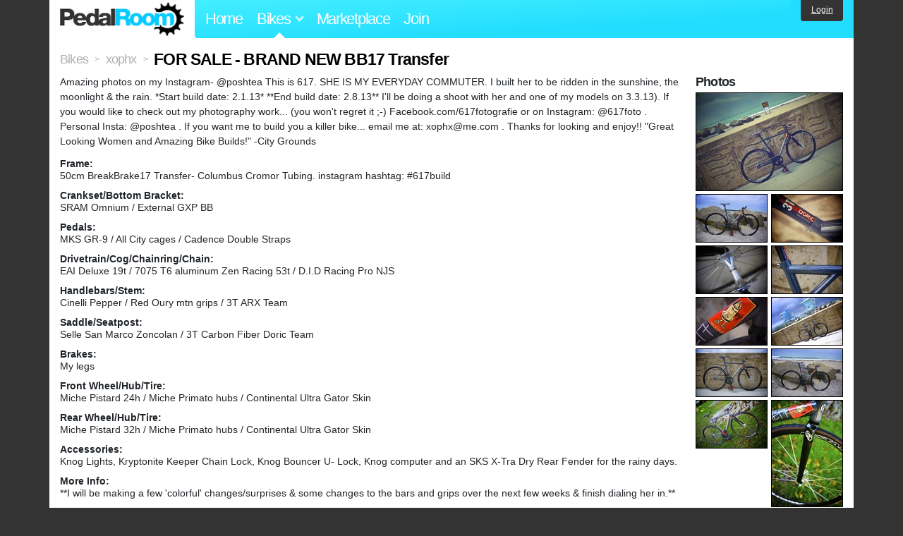

--- FILE ---
content_type: text/html; charset=utf-8
request_url: https://www.pedalroom.com/bike/for-sale-brand-new-bb17-transfer-9557
body_size: 7527
content:
<!DOCTYPE html>
<html lang="en">
<head>
  <meta charset="utf-8">
  <meta name="viewport" content="width=device-width, initial-scale=1, shrink-to-fit=no">
  <title>FOR SALE - BRAND NEW BB17 Transfer - Pedal Room</title>
  
  <meta http-equiv="Content-Type" content="text/html; charset=UTF-8" />
  <meta http-equiv="Content-Language" content="en-us" />
  <meta property="og:type" content="article" /><meta property="og:site_name" content="Pedal Room" /><meta property="og:url" content="https://www.pedalroom.com/bike/for-sale-brand-new-bb17-transfer-9557" /><meta property="og:title" content="FOR SALE - BRAND NEW BB17 Transfer" /><meta property="fb:page_id" content="59878757957" /><meta name="twitter:card" content="summary_large_image"><meta name="twitter:site" content="@pedalroom"><meta name="twitter:description" content="Amazing photos on my Instagram- @poshtea

This is 617. SHE IS MY EVERYDAY COMMUTER. I built her to be ridden in the sunshine, the moonlight &amp; the rain. 
*Start build date: 2.1.13*
**End build dat"><meta property="og:image" content="http://www.pedalroom.com/p/fresh-build-breakbrake17-transfer-617-9557_36.jpg" />
  <link rel="search" type="application/opensearchdescription+xml" title="Pedal Room" href="/opensearch.xml" />
  <link rel="shortcut icon" href="/img/favicon.gif" />
  <link rel="canonical" href="https://www.pedalroom.com/bike/for-sale-brand-new-bb17-transfer-9557" />
  <meta property="fb:app_id" content="109629149092601" />
  <link rel="stylesheet" media="screen" href="/assets/application_new-74ba1a8bed4caf9e25d50f8cde770cf9e579cbfa3c6df7e392040478e958f8a3.css" />
<link rel="stylesheet" media="screen" href="/assets/bikes-1a157b8f1d165fb9ca3b7372245e560e692aa78159b5c57df27b4d49a59ef0d6.css" />
<link rel="stylesheet" media="screen" href="/assets/new/standalone/bikes-7863d5c6d40080187ed01d2f3b89486e462881533289c3928ea9ba8973ed2d37.css" />

  <script src="/assets/application_new-b6f227be0905e22ec5d6b062435af11d9762a25981cea92d3e4615966c3d2096.js"></script>
<script src="/assets/bikes-a0451a63ec0f1f467d3a10aba5484f11818b9b25258608b0ea12be7bcddcd121.js"></script>
<script src="/assets/bikes_comments-29b573de7ead474851927aa9f2d885f3b27f0c138774e7b474eef676b2c962f3.js"></script>

  <script type="text/javascript">var _gaq = _gaq || [];
_gaq.push(['_setAccount', 'UA-7463617-2']);
_gaq.push(['_trackPageview']);

(function() {
var ga = document.createElement('script');
ga.src = ('https:' == document.location.protocol ? 'https://ssl' : 'http://www') + '.google-analytics.com/ga.js';
ga.setAttribute('async', 'true');
document.documentElement.firstChild.appendChild(ga);
})();</script>
  <meta name="csrf-param" content="authenticity_token" />
<meta name="csrf-token" content="SdHVos/gviWX9LNHirxdiLscKF5i94YsT45wqNhcuTzs+gTkrBjxPM2Es2HdmKGzVTGbhypfjRILTpHUidl6Gw==" />
  
</head>
<body>
<div class="master-container">
<header class="container">
    <div class="row">
      <div class="col-md-auto">
          <a href="/" class="home" title="Pedal Room home">Pedal Room</a>
      </div>
      <div class="col-md d-flex align-items-center" id="nav-menu">
        <nav aria-label="Main Navigation">
          <ul class="outside-nav">
              <li class="nav-home"><a href="/" title="Pedal Room home page">Home</a></li>
            <li class="dropdown closed">
              <span class="toggle nav-highlight" id="bikes-toggle">Bikes<span class="arrow"></span></span>
              <ul class="dropdown-menu" id="bikes-dropdown">
                <li><a href="/bikes" title="Browse recently updated and new bikes, browse by category, etc.">Browse All</a></li>
                <li><a href="/bikes/by_tag" title="Browse bikes by various tags">By Tag</a></li>
                <li><a href="/bikes/search" title="Search by keywords and various search filters">Advanced Search</a></li>
              </ul>
            </li>
            <li class="nav-market"><a href="/forums/marketplace" title="Buy and sell bikes, parts, and accessories in our marketplace">Marketplace</a></li>
              <li class="nav-join"><a href="/join" title="Join for free">Join</a></li>
          </ul>
        </nav>
      </div>
      <div class="col-md-auto" id="member_details">
          <a href="/login" id="login_link" class="bg-dark text-white">Login</a>
      </div>
    </div>
</header>
<main class="container" id="content">
  <div class="row" itemscope itemtype="http://schema.org/Thing">
    <div id="main" class="col-12">
      <div class="profile_title title">
  <span class="normal" itemscope itemtype="http://data-vocabulary.org/Breadcrumb">
    <a itemprop="url" title="Browse all bikes" href="/bikes"><span class="normal" itemprop="title">Bikes</span></a>
  </span>
  <span>&gt;</span>
  <span class="normal" itemscope itemtype="http://data-vocabulary.org/Breadcrumb">
    <a itemprop="url" title="View xophx&#39;s profile" href="/members/xophx"><span class="normal" itemprop="title">xophx</span></a>
  </span>
  <span>&gt;</span>
  <h1 itemprop="name">FOR SALE - BRAND NEW BB17 Transfer</h1>
</div>
<div class="bike-content">
  <div class="bike-main">
    <div class="row">
      <div id="ss" class="col-md">
          <p id="description" itemprop="description">Amazing photos on my Instagram- @poshtea

This is 617. SHE IS MY EVERYDAY COMMUTER. I built her to be ridden in the sunshine, the moonlight &amp; the rain. 
*Start build date: 2.1.13*
**End build date: 2.8.13** 
I&#39;ll be doing a shoot with her and one of my models on 3.3.13). If you would like to check out my photography work... (you won&#39;t regret it ;-) 
Facebook.com/617fotografie
or on Instagram: @617foto .  

Personal Insta: @poshtea .

If you want me to build you a killer bike... 
email me at:  xophx@me.com .
Thanks for looking and enjoy!!

&quot;Great Looking Women and Amazing Bike Builds!&quot; -City Grounds</p>

        <div id="specs"><p class="frame"><strong>Frame:</strong><br />50cm BreakBrake17 Transfer- Columbus Cromor Tubing. instagram hashtag: #617build</p><p class="crankset"><strong>Crankset/Bottom Bracket:</strong><br />SRAM Omnium / External GXP BB</p><p class="pedals"><strong>Pedals:</strong><br />MKS GR-9 / All City cages / Cadence Double Straps</p><p class="drivetrain"><strong>Drivetrain/Cog/Chainring/Chain:</strong><br />EAI Deluxe 19t / 7075 T6 aluminum Zen Racing 53t / D.I.D Racing Pro NJS</p><p class="handlebars"><strong>Handlebars/Stem:</strong><br />Cinelli Pepper / Red Oury mtn grips / 3T ARX Team</p><p class="saddle"><strong>Saddle/Seatpost:</strong><br />Selle San Marco Zoncolan / 3T Carbon Fiber Doric Team</p><p class="brakes"><strong>Brakes:</strong><br />My legs</p><p class="front_wheel"><strong>Front Wheel/Hub/Tire:</strong><br />Miche Pistard 24h / Miche Primato hubs / Continental Ultra Gator Skin</p><p class="rear_wheel"><strong>Rear Wheel/Hub/Tire:</strong><br />Miche Pistard 32h / Miche Primato hubs / Continental Ultra Gator Skin</p><p class="accessories"><strong>Accessories:</strong><br />Knog Lights, Kryptonite Keeper Chain Lock, Knog Bouncer U- Lock, Knog computer and an SKS X-Tra Dry Rear Fender for the rainy days.</p><p class="more_info"><strong>More Info:</strong><br />**I will be making a few &#39;colorful&#39; changes/surprises &amp; some changes to the bars and grips over the next few weeks &amp; finish dialing her in.**</p></div>
      </div>
    </div>

    <p class="added minor">
      Added <time datetime="2013-02-01">almost 13 years ago</time> by <a title="View member, xophx" href="/members/xophx">xophx</a>.
        Last updated almost 12 years ago.
    </p>

      <p style="clear: both;" class="minor">
          As of almost 12 years ago,
        xophx has indicated that they no longer own this bike.
      </p>
      <a name="comments"></a>
  <h2 class="comments_title">Latest 22 Comments</h2>
    <p class="comment_options"><a href="/bike/for-sale-brand-new-bb17-transfer-9557?all_comments=true#comments">Show all 72 comments</a></p>

  <div class="comment comment_128334">
  <a name="comment128334"></a>
  <a title="View member, RogerThat" class="author_photo" href="/member/RogerThat">RogerThat</a> <!-- avatar link -->
  <p class="author_info"><a title="View member, RogerThat" href="/member/RogerThat">RogerThat</a> says:</p>
  <p class="comment_body">still selling or sold?<br />message me if its still selling<br /></p>
  <p class="date_info">Posted almost 12 years ago
  
  
  </p>
</div>
<div class="comment comment_118522" style="background-image: url(/m/11297s.jpg);">
  <a name="comment118522"></a>
  <a title="View member, Mashies" class="author_photo" href="/member/Mashies">Mashies</a> <!-- avatar link -->
  <p class="author_info"><a title="View member, Mashies" href="/member/Mashies">Mashies</a> says:</p>
  <p class="comment_body">How tall are you? I&#39;m thinking of getting a 53cm bb17 I&#39;m 5&#39;7/5&#39;8  Thanks!</p>
  <p class="date_info">Posted about 12 years ago
  
  
  </p>
    <div class="comment comment_123579" style="background-image: url(/m/1750s.jpg);">
  <a name="comment123579"></a>
  <a title="View member, xophx" class="author_photo" href="/member/xophx">xophx</a> <!-- avatar link -->
  <p class="author_info"><a title="View member, xophx" href="/member/xophx">xophx</a> says:</p>
  <p class="comment_body">I&#39;m 5&#39;5 / 5&#39;6</p>
  <p class="date_info">Posted about 12 years ago
  
  
  </p>
</div>

</div>
<div class="comment comment_100370" style="background-image: url(/m/6666s.jpg);">
  <a name="comment100370"></a>
  <a title="View member, flossaraptor" class="author_photo" href="/member/flossaraptor">flossaraptor</a> <!-- avatar link -->
  <p class="author_info"><a title="View member, flossaraptor" href="/member/flossaraptor">flossaraptor</a> says:</p>
  <p class="comment_body">For sale already? What&#39;s next?</p>
  <p class="date_info">Posted over 12 years ago
  
  
  </p>
    <div class="comment comment_106555" style="background-image: url(/m/8364s.jpg);">
  <a name="comment106555"></a>
  <a title="View member, Blitz_BNR34" class="author_photo" href="/member/Blitz_BNR34">Blitz_BNR34</a> <!-- avatar link -->
  <p class="author_info"><a title="View member, Blitz_BNR34" href="/member/Blitz_BNR34">Blitz_BNR34</a> says:</p>
  <p class="comment_body">+1</p>
  <p class="date_info">Posted over 12 years ago
  
  
  </p>
</div>
<div class="comment comment_106556" style="background-image: url(/m/1750s.jpg);">
  <a name="comment106556"></a>
  <a title="View member, xophx" class="author_photo" href="/member/xophx">xophx</a> <!-- avatar link -->
  <p class="author_info"><a title="View member, xophx" href="/member/xophx">xophx</a> says:</p>
  <p class="comment_body">Panasonic. </p>
  <p class="date_info">Posted over 12 years ago
  
  
  </p>
</div>

</div>
<div class="comment comment_93146" style="background-image: url(/m/6090s.jpg);">
  <a name="comment93146"></a>
  <a title="View member, AznChiliSauce" class="author_photo" href="/member/AznChiliSauce">AznChiliSauce</a> <!-- avatar link -->
  <p class="author_info"><a title="View member, AznChiliSauce" href="/member/AznChiliSauce">AznChiliSauce</a> says:</p>
  <p class="comment_body">Where&#39;s the girls on this one? Haha. Nice bike man!</p>
  <p class="date_info">Posted over 12 years ago
  
  
  </p>
    <div class="comment comment_93153" style="background-image: url(/m/1750s.jpg);">
  <a name="comment93153"></a>
  <a title="View member, xophx" class="author_photo" href="/member/xophx">xophx</a> <!-- avatar link -->
  <p class="author_info"><a title="View member, xophx" href="/member/xophx">xophx</a> says:</p>
  <p class="comment_body">Thanks brotha. I&#39;m workin on it. ;-) </p>
  <p class="date_info">Posted over 12 years ago
  
  
  </p>
</div>

</div>
<div class="comment comment_92076" style="background-image: url(/m/8517s.jpg);">
  <a name="comment92076"></a>
  <a title="View member, lovemymash" class="author_photo" href="/member/lovemymash">lovemymash</a> <!-- avatar link -->
  <p class="author_info"><a title="View member, lovemymash" href="/member/lovemymash">lovemymash</a> says:</p>
  <p class="comment_body">im in love with this frame almost wish i woulda got this instead of my histogram</p>
  <p class="date_info">Posted over 12 years ago
  
  
  </p>
</div>
<div class="comment comment_86719" style="background-image: url(/m/8716s.jpg);">
  <a name="comment86719"></a>
  <a title="View member, Sneakerguru562" class="author_photo" href="/member/Sneakerguru562">Sneakerguru562</a> <!-- avatar link -->
  <p class="author_info"><a title="View member, Sneakerguru562" href="/member/Sneakerguru562">Sneakerguru562</a> says:</p>
  <p class="comment_body">Now this is a proper BB17...Thumbs up for this</p>
  <p class="date_info">Posted almost 13 years ago
  
  
  </p>
    <div class="comment comment_93154" style="background-image: url(/m/1750s.jpg);">
  <a name="comment93154"></a>
  <a title="View member, xophx" class="author_photo" href="/member/xophx">xophx</a> <!-- avatar link -->
  <p class="author_info"><a title="View member, xophx" href="/member/xophx">xophx</a> says:</p>
  <p class="comment_body">Thank you!!</p>
  <p class="date_info">Posted over 12 years ago
  
  
  </p>
</div>

</div>
<div class="comment comment_86560" style="background-image: url(/m/3657s.jpg);">
  <a name="comment86560"></a>
  <a title="View member, dcondankz68" class="author_photo" href="/member/dcondankz68">dcondankz68</a> <!-- avatar link -->
  <p class="author_info"><a title="View member, dcondankz68" href="/member/dcondankz68">dcondankz68</a> says:</p>
  <p class="comment_body">VERY NICE!</p>
  <p class="date_info">Posted almost 13 years ago
  
  
  </p>
    <div class="comment comment_93155" style="background-image: url(/m/1750s.jpg);">
  <a name="comment93155"></a>
  <a title="View member, xophx" class="author_photo" href="/member/xophx">xophx</a> <!-- avatar link -->
  <p class="author_info"><a title="View member, xophx" href="/member/xophx">xophx</a> says:</p>
  <p class="comment_body">Thanks!</p>
  <p class="date_info">Posted over 12 years ago
  
  
  </p>
</div>

</div>
<div class="comment comment_84705">
  <a name="comment84705"></a>
  <a title="View member, akahenry" class="author_photo" href="/member/akahenry">akahenry</a> <!-- avatar link -->
  <p class="author_info"><a title="View member, akahenry" href="/member/akahenry">akahenry</a> says:</p>
  <p class="comment_body">Man this looks like a dope ass build. I really wanna ride a BB17 Transfer one day. </p>
  <p class="date_info">Posted almost 13 years ago
  
  
  </p>
    <div class="comment comment_85153" style="background-image: url(/m/1750s.jpg);">
  <a name="comment85153"></a>
  <a title="View member, xophx" class="author_photo" href="/member/xophx">xophx</a> <!-- avatar link -->
  <p class="author_info"><a title="View member, xophx" href="/member/xophx">xophx</a> says:</p>
  <p class="comment_body">Thank you!! I&#39;m loving it.</p>
  <p class="date_info">Posted almost 13 years ago
  
  
  </p>
</div>

</div>
<div class="comment comment_84656">
  <a name="comment84656"></a>
  <a title="View member, s1a2g3e4" class="author_photo" href="/member/s1a2g3e4">s1a2g3e4</a> <!-- avatar link -->
  <p class="author_info"><a title="View member, s1a2g3e4" href="/member/s1a2g3e4">s1a2g3e4</a> says:</p>
  <p class="comment_body">dope build,dude!</p>
  <p class="date_info">Posted almost 13 years ago
  
  
  </p>
    <div class="comment comment_85154" style="background-image: url(/m/1750s.jpg);">
  <a name="comment85154"></a>
  <a title="View member, xophx" class="author_photo" href="/member/xophx">xophx</a> <!-- avatar link -->
  <p class="author_info"><a title="View member, xophx" href="/member/xophx">xophx</a> says:</p>
  <p class="comment_body">Thanks man!</p>
  <p class="date_info">Posted almost 13 years ago
  
  
  </p>
</div>

</div>
<div class="comment comment_84340" style="background-image: url(/m/8421s.jpg);">
  <a name="comment84340"></a>
  <a title="View member, A_Faint_Memory" class="author_photo" href="/member/A_Faint_Memory">A_Faint_Memory</a> <!-- avatar link -->
  <p class="author_info"><a title="View member, A_Faint_Memory" href="/member/A_Faint_Memory">A_Faint_Memory</a> says:</p>
  <p class="comment_body">Pretty nice build ! must be awsome having to ride around on that must get people looking huh? </p>
  <p class="date_info">Posted almost 13 years ago
  
  
  </p>
    <div class="comment comment_84344" style="background-image: url(/m/1750s.jpg);">
  <a name="comment84344"></a>
  <a title="View member, xophx" class="author_photo" href="/member/xophx">xophx</a> <!-- avatar link -->
  <p class="author_info"><a title="View member, xophx" href="/member/xophx">xophx</a> says:</p>
  <p class="comment_body">Thank you. And yes, a lot of neck breaking. </p>
  <p class="date_info">Posted almost 13 years ago
  
  
  </p>
</div>

</div>
<div class="comment comment_84189" style="background-image: url(/m/6433s.jpg);">
  <a name="comment84189"></a>
  <a title="View member, StevenPreusser" class="author_photo" href="/member/StevenPreusser">StevenPreusser</a> <!-- avatar link -->
  <p class="author_info"><a title="View member, StevenPreusser" href="/member/StevenPreusser">StevenPreusser</a> says:</p>
  <p class="comment_body">I like this bike, dont get me wrong. But are you actually updating this bike every day or are you just bumping it to the top for comments? </p>
  <p class="date_info">Posted almost 13 years ago
  
  
  </p>
    <div class="comment comment_84190" style="background-image: url(/m/1750s.jpg);">
  <a name="comment84190"></a>
  <a title="View member, xophx" class="author_photo" href="/member/xophx">xophx</a> <!-- avatar link -->
  <p class="author_info"><a title="View member, xophx" href="/member/xophx">xophx</a> says:</p>
  <p class="comment_body">Haha! Thanks, actually made some changes on the about part. </p>
  <p class="date_info">Posted almost 13 years ago
  
  
  </p>
</div>
<div class="comment comment_84355" style="background-image: url(/m/3046s.jpg);">
  <a name="comment84355"></a>
  <a title="View member, Kurzawa" class="author_photo" href="/member/Kurzawa">Kurzawa</a> <!-- avatar link -->
  <p class="author_info"><a title="View member, Kurzawa" href="/member/Kurzawa">Kurzawa</a> says:</p>
  <p class="comment_body">I think he is just hyping his bike up ;)</p>
  <p class="date_info">Posted almost 13 years ago
  
  
  </p>
</div>

</div>


    <p class="comment_options">
      <a href="/bike/for-sale-brand-new-bb17-transfer-9557?all_comments=true#comment84024">Show 50 more comments</a>
    </p>

    
  </div>
  <div class="menu bike-photos">
    <h4>Photos</h4><div class="thumbs"><a title="FOR SALE - BRAND NEW BB17 Transfer photo" class="940x628" id="photo_64790" href="/p/fresh-build-breakbrake17-transfer-617-9557_36.jpg"><img src="/d/fresh-build-breakbrake17-transfer-617-9557_36.jpg" alt="FOR SALE - BRAND NEW BB17 Transfer photo" title="FOR SALE - BRAND NEW BB17 Transfer photo" class="left default" /></a><meta itemprop="image" content="http://www.pedalroom.com/p/fresh-build-breakbrake17-transfer-617-9557_36.jpg" /><a title="FOR SALE - BRAND NEW BB17 Transfer photo" class="940x628" id="photo_64776" href="/p/fresh-build-breakbrake17-transfer-617-9557_31.jpg"><img src="/t/fresh-build-breakbrake17-transfer-617-9557_31.jpg" alt="FOR SALE - BRAND NEW BB17 Transfer photo" title="FOR SALE - BRAND NEW BB17 Transfer photo" width="100" height="67" class="left" /></a><a title="FOR SALE - BRAND NEW BB17 Transfer photo" class="940x628" id="photo_65143" href="/p/fresh-build-bb17-transfer-617-9557_37.jpg"><img src="/t/fresh-build-bb17-transfer-617-9557_37.jpg" alt="FOR SALE - BRAND NEW BB17 Transfer photo" title="FOR SALE - BRAND NEW BB17 Transfer photo" width="100" height="67" /></a><a title="FOR SALE - BRAND NEW BB17 Transfer photo" class="940x628" id="photo_65144" href="/p/fresh-build-bb17-transfer-617-9557_38.jpg"><img src="/t/fresh-build-bb17-transfer-617-9557_38.jpg" alt="FOR SALE - BRAND NEW BB17 Transfer photo" title="FOR SALE - BRAND NEW BB17 Transfer photo" width="100" height="67" class="left" /></a><a title="FOR SALE - BRAND NEW BB17 Transfer photo" class="940x628" id="photo_65145" href="/p/fresh-build-bb17-transfer-617-9557_39.jpg"><img src="/t/fresh-build-bb17-transfer-617-9557_39.jpg" alt="FOR SALE - BRAND NEW BB17 Transfer photo" title="FOR SALE - BRAND NEW BB17 Transfer photo" width="100" height="67" /></a><a title="FOR SALE - BRAND NEW BB17 Transfer photo" class="940x628" id="photo_64778" href="/p/fresh-build-breakbrake17-transfer-617-9557_33.jpg"><img src="/t/fresh-build-breakbrake17-transfer-617-9557_33.jpg" alt="FOR SALE - BRAND NEW BB17 Transfer photo" title="FOR SALE - BRAND NEW BB17 Transfer photo" width="100" height="67" class="left" /></a><a title="FOR SALE - BRAND NEW BB17 Transfer photo" class="940x628" id="photo_64779" href="/p/fresh-build-breakbrake17-transfer-617-9557_34.jpg"><img src="/t/fresh-build-breakbrake17-transfer-617-9557_34.jpg" alt="FOR SALE - BRAND NEW BB17 Transfer photo" title="FOR SALE - BRAND NEW BB17 Transfer photo" width="100" height="67" /></a><a title="FOR SALE - BRAND NEW BB17 Transfer photo" class="940x628" id="photo_64777" href="/p/fresh-build-breakbrake17-transfer-617-9557_32.jpg"><img src="/t/fresh-build-breakbrake17-transfer-617-9557_32.jpg" alt="FOR SALE - BRAND NEW BB17 Transfer photo" title="FOR SALE - BRAND NEW BB17 Transfer photo" width="100" height="67" class="left" /></a><a title="FOR SALE - BRAND NEW BB17 Transfer photo" class="940x628" id="photo_64780" href="/p/fresh-build-breakbrake17-transfer-617-9557_35.jpg"><img src="/t/fresh-build-breakbrake17-transfer-617-9557_35.jpg" alt="FOR SALE - BRAND NEW BB17 Transfer photo" title="FOR SALE - BRAND NEW BB17 Transfer photo" width="100" height="67" /></a><a title="FOR SALE - BRAND NEW BB17 Transfer photo" class="940x628" id="photo_64402" href="/p/new-breakbrake17-transfer-617-9557_16.jpg"><img src="/t/new-breakbrake17-transfer-617-9557_16.jpg" alt="FOR SALE - BRAND NEW BB17 Transfer photo" title="FOR SALE - BRAND NEW BB17 Transfer photo" width="100" height="67" class="left" /></a><a title="FOR SALE - BRAND NEW BB17 Transfer photo" class="628x940" id="photo_64413" href="/p/new-breakbrake17-transfer-617-9557_27.jpg"><img src="/t/new-breakbrake17-transfer-617-9557_27.jpg" alt="FOR SALE - BRAND NEW BB17 Transfer photo" title="FOR SALE - BRAND NEW BB17 Transfer photo" width="100" height="150" /></a><a title="FOR SALE - BRAND NEW BB17 Transfer photo" class="940x628" id="photo_64409" href="/p/new-breakbrake17-transfer-617-9557_23.jpg"><img src="/t/new-breakbrake17-transfer-617-9557_23.jpg" alt="FOR SALE - BRAND NEW BB17 Transfer photo" title="FOR SALE - BRAND NEW BB17 Transfer photo" width="100" height="67" class="left" /></a><a title="FOR SALE - BRAND NEW BB17 Transfer photo" class="940x628" id="photo_64465" href="/p/brand-new-breakbrake17-transfer-617-9557_30.jpg"><img src="/t/brand-new-breakbrake17-transfer-617-9557_30.jpg" alt="FOR SALE - BRAND NEW BB17 Transfer photo" title="FOR SALE - BRAND NEW BB17 Transfer photo" width="100" height="67" /></a><a title="FOR SALE - BRAND NEW BB17 Transfer photo" class="628x940" id="photo_64405" href="/p/new-breakbrake17-transfer-617-9557_19.jpg"><img src="/t/new-breakbrake17-transfer-617-9557_19.jpg" alt="FOR SALE - BRAND NEW BB17 Transfer photo" title="FOR SALE - BRAND NEW BB17 Transfer photo" width="100" height="150" class="left" /></a><a title="FOR SALE - BRAND NEW BB17 Transfer photo" class="940x628" id="photo_64411" href="/p/new-breakbrake17-transfer-617-9557_25.jpg"><img src="/t/new-breakbrake17-transfer-617-9557_25.jpg" alt="FOR SALE - BRAND NEW BB17 Transfer photo" title="FOR SALE - BRAND NEW BB17 Transfer photo" width="100" height="67" /></a><a title="FOR SALE - BRAND NEW BB17 Transfer photo" class="628x940" id="photo_64403" href="/p/new-breakbrake17-transfer-617-9557_17.jpg"><img src="/t/new-breakbrake17-transfer-617-9557_17.jpg" alt="FOR SALE - BRAND NEW BB17 Transfer photo" title="FOR SALE - BRAND NEW BB17 Transfer photo" width="100" height="150" class="left" /></a><a title="FOR SALE - BRAND NEW BB17 Transfer photo" class="940x628" id="photo_64410" href="/p/new-breakbrake17-transfer-617-9557_24.jpg"><img src="/t/new-breakbrake17-transfer-617-9557_24.jpg" alt="FOR SALE - BRAND NEW BB17 Transfer photo" title="FOR SALE - BRAND NEW BB17 Transfer photo" width="100" height="67" /></a><a title="FOR SALE - BRAND NEW BB17 Transfer photo" class="628x940" id="photo_64412" href="/p/new-breakbrake17-transfer-617-9557_26.jpg"><img src="/t/new-breakbrake17-transfer-617-9557_26.jpg" alt="FOR SALE - BRAND NEW BB17 Transfer photo" title="FOR SALE - BRAND NEW BB17 Transfer photo" width="100" height="150" class="left" /></a><a title="FOR SALE - BRAND NEW BB17 Transfer photo" class="628x940" id="photo_64414" href="/p/new-breakbrake17-transfer-617-9557_28.jpg"><img src="/t/new-breakbrake17-transfer-617-9557_28.jpg" alt="FOR SALE - BRAND NEW BB17 Transfer photo" title="FOR SALE - BRAND NEW BB17 Transfer photo" width="100" height="150" /></a><a title="FOR SALE - BRAND NEW BB17 Transfer photo" class="940x628" id="photo_64415" href="/p/new-breakbrake17-transfer-617-9557_29.jpg"><img src="/t/new-breakbrake17-transfer-617-9557_29.jpg" alt="FOR SALE - BRAND NEW BB17 Transfer photo" title="FOR SALE - BRAND NEW BB17 Transfer photo" width="100" height="67" class="left" /></a><a title="FOR SALE - BRAND NEW BB17 Transfer photo" class="940x628" id="photo_64408" href="/p/new-breakbrake17-transfer-617-9557_22.jpg"><img src="/t/new-breakbrake17-transfer-617-9557_22.jpg" alt="FOR SALE - BRAND NEW BB17 Transfer photo" title="FOR SALE - BRAND NEW BB17 Transfer photo" width="100" height="67" /></a><a title="FOR SALE - BRAND NEW BB17 Transfer photo" class="940x628" id="photo_64407" href="/p/new-breakbrake17-transfer-617-9557_21.jpg"><img src="/t/new-breakbrake17-transfer-617-9557_21.jpg" alt="FOR SALE - BRAND NEW BB17 Transfer photo" title="FOR SALE - BRAND NEW BB17 Transfer photo" width="100" height="67" class="left" /></a><a title="FOR SALE - BRAND NEW BB17 Transfer photo" class="940x705" id="photo_64321" href="/p/breakbrake17-transfer-617-9557_13.jpg"><img src="/t/breakbrake17-transfer-617-9557_13.jpg" alt="FOR SALE - BRAND NEW BB17 Transfer photo" title="FOR SALE - BRAND NEW BB17 Transfer photo" width="100" height="75" /></a><a title="FOR SALE - BRAND NEW BB17 Transfer photo" class="705x940" id="photo_63214" href="/p/breakbrake17-transfer-617-9557_2.jpg"><img src="/t/breakbrake17-transfer-617-9557_2.jpg" alt="FOR SALE - BRAND NEW BB17 Transfer photo" title="FOR SALE - BRAND NEW BB17 Transfer photo" width="100" height="133" class="left" /></a><a title="FOR SALE - BRAND NEW BB17 Transfer photo" class="940x628" id="photo_64015" href="/p/breakbrake17-transfer-617-9557_6.jpg"><img src="/t/breakbrake17-transfer-617-9557_6.jpg" alt="FOR SALE - BRAND NEW BB17 Transfer photo" title="FOR SALE - BRAND NEW BB17 Transfer photo" width="100" height="67" /></a><a title="FOR SALE - BRAND NEW BB17 Transfer photo" class="940x628" id="photo_64017" href="/p/breakbrake17-transfer-617-9557_8.jpg"><img src="/t/breakbrake17-transfer-617-9557_8.jpg" alt="FOR SALE - BRAND NEW BB17 Transfer photo" title="FOR SALE - BRAND NEW BB17 Transfer photo" width="100" height="67" class="left" /></a><a title="FOR SALE - BRAND NEW BB17 Transfer photo" class="628x940" id="photo_64021" href="/p/breakbrake17-transfer-617-9557_12.jpg"><img src="/t/breakbrake17-transfer-617-9557_12.jpg" alt="FOR SALE - BRAND NEW BB17 Transfer photo" title="FOR SALE - BRAND NEW BB17 Transfer photo" width="100" height="150" /></a><a title="FOR SALE - BRAND NEW BB17 Transfer photo" class="940x628" id="photo_64020" href="/p/breakbrake17-transfer-617-9557_11.jpg"><img src="/t/breakbrake17-transfer-617-9557_11.jpg" alt="FOR SALE - BRAND NEW BB17 Transfer photo" title="FOR SALE - BRAND NEW BB17 Transfer photo" width="100" height="67" class="left" /></a><a title="FOR SALE - BRAND NEW BB17 Transfer photo" class="940x628" id="photo_64016" href="/p/breakbrake17-transfer-617-9557_7.jpg"><img src="/t/breakbrake17-transfer-617-9557_7.jpg" alt="FOR SALE - BRAND NEW BB17 Transfer photo" title="FOR SALE - BRAND NEW BB17 Transfer photo" width="100" height="67" /></a><a title="FOR SALE - BRAND NEW BB17 Transfer photo" class="940x940" id="photo_63217" href="/p/breakbrake17-transfer-617-9557_5.jpg"><img src="/t/breakbrake17-transfer-617-9557_5.jpg" alt="FOR SALE - BRAND NEW BB17 Transfer photo" title="FOR SALE - BRAND NEW BB17 Transfer photo" width="100" height="100" class="left" /></a></div>
  </div>
  <div class="menu bike-more">
    <h4>Tags</h4>
    <p><a title="Find all bikes tagged 53t" href="/bikes/tagged/53t">53t</a>, <a title="Find all bikes tagged 617" href="/bikes/tagged/617">617</a>, <a title="Find all bikes tagged bb17" href="/bikes/tagged/bb17">bb17</a>, <a title="Find all bikes tagged carbon" href="/bikes/tagged/carbon">carbon</a>, <a title="Find all bikes tagged cinelli" href="/bikes/tagged/cinelli">cinelli</a>, <a title="Find all bikes tagged commuter" href="/bikes/tagged/commuter">commuter</a>, <a title="Find all bikes tagged continental" href="/bikes/tagged/continental">continental</a>, <a title="Find all bikes tagged did" href="/bikes/tagged/did">did</a>, <a title="Find all bikes tagged doric" href="/bikes/tagged/doric">doric</a>, <a title="Find all bikes tagged eai" href="/bikes/tagged/eai">eai</a>, <a title="Find all bikes tagged fiber" href="/bikes/tagged/fiber">fiber</a>, <a title="Find all bikes tagged fixed-gear" href="/bikes/tagged/fixed-gear">fixed-gear</a>, <a title="Find all bikes tagged gator" href="/bikes/tagged/gator">gator</a>, <a title="Find all bikes tagged gr9" href="/bikes/tagged/gr9">gr9</a>, <a title="Find all bikes tagged knog" href="/bikes/tagged/knog">knog</a>, <a title="Find all bikes tagged marco" href="/bikes/tagged/marco">marco</a>, <a title="Find all bikes tagged miche" href="/bikes/tagged/miche">miche</a>, <a title="Find all bikes tagged mks" href="/bikes/tagged/mks">mks</a>, <a title="Find all bikes tagged njs" href="/bikes/tagged/njs">njs</a>, <a title="Find all bikes tagged omnium" href="/bikes/tagged/omnium">omnium</a>, <a title="Find all bikes tagged oury" href="/bikes/tagged/oury">oury</a>, <a title="Find all bikes tagged pepper" href="/bikes/tagged/pepper">pepper</a>, <a title="Find all bikes tagged pistard" href="/bikes/tagged/pistard">pistard</a>, <a title="Find all bikes tagged pro" href="/bikes/tagged/pro">pro</a>, <a title="Find all bikes tagged racing" href="/bikes/tagged/racing">racing</a>, <a title="Find all bikes tagged san" href="/bikes/tagged/san">san</a>, <a title="Find all bikes tagged singlespeed" href="/bikes/tagged/singlespeed">singlespeed</a>, <a title="Find all bikes tagged skin" href="/bikes/tagged/skin">skin</a>, <a title="Find all bikes tagged sram" href="/bikes/tagged/sram">sram</a>, <a title="Find all bikes tagged steel" href="/bikes/tagged/steel">steel</a>, <a title="Find all bikes tagged team" href="/bikes/tagged/team">team</a>, <a title="Find all bikes tagged track-bike" href="/bikes/tagged/track-bike">track-bike</a>, <a title="Find all bikes tagged ultra" href="/bikes/tagged/ultra">ultra</a>, <a title="Find all bikes tagged zoncolan" href="/bikes/tagged/zoncolan">zoncolan</a></p>

      <h4>More</h4>
      <ol class="links">
        <li><a title="View xophx&#39;s profile and other bikes" href="/members/xophx">View xophx&#39;s Profile</a></li>
      </ol>

      <h4>xophx's Other Bikes</h4>
  <div class="grid_photos"><a title="Milan" href="/bike/milan-19207"><img src="/sq/19207.jpg" width="48" height="48" alt="Milan" /></a><a title="Stretched &amp; Lowered Beach Cruiser." href="/bike/stretched-lowered-beach-cruiser-16678"><img src="/sq/16678.jpg" width="48" height="48" alt="Stretched &amp; Lowered Beach Cruiser." /></a><a title="&#39;10 Celeste Bianchi Super Pista" href="/bike/10-celeste-bianchi-super-pista-1807"><img src="/sq/1807.jpg" width="48" height="48" alt="&#39;10 Celeste Bianchi Super Pista" /></a><a title="Sawyer Jo. -langster steel- (sold)" href="/bike/sawyer-jo-langster-steel-sold-2488"><img src="/sq/2488.jpg" width="48" height="48" alt="Sawyer Jo. -langster steel- (sold)" /></a></div>


  </div>
</div>

    </div>
  </div>
</main>
<footer>
  <div class="container">
    <div class="row">
      <div class="col-6 col-md-4 mb-3">
        <h5>Bikes</h5>
        <ul>
          <li><a href="/bikes" title="Browse all bikes on Pedal Room">Browse All</a></li>
          <li><a href="/bikes/search" title="Advanced search for bicycles on the site">Advanced Search</a></li>
          <li><a href="/forums/marketplace" title="Buy and sell bicycles, parts, and gear">Marketplace</a></li>
        </ul>
      </div>
      <div class="col-6 col-md-4 mb-3">
        <h5>Pedal Room</h5>
        <ul>
          <li class="footer-join-links"><a href="/join" title="Join Pedal Room for free">Join</a> &bull; <a href="/login" title="Sign in to access your account">Sign In</a></li>
          <li><a href="/about" title="About Pedal Room">About</a></li>
          <li><a href="/contact_us" title="Contact us">Contact</a></li>
        </ul>
      </div>
      <div class="col-6 col-md-4 mb-3">
        <h5>More</h5>
        <ul>
          <li><a href="/site_map" title="Links to all the areas of Pedal Room">Site Map / Archive</a></li>
          <li><a title="Our blog, with site updates and such" href="/blog">Blog</a></li>
        </ul>
      </div>
    </div>
    <div class="copyright text-center py-1">
      <small class="text-muted">
        &copy;2009-2023 Pedal Room.
        <span class="ml-1">
          <a href="/about/terms" class="text-muted">Terms of use</a>
        </span>
      </small>
    </div>
  </div>
</footer>
</div>

<script type="text/javascript">$(document).ready(function() { var date = new Date(); date.setTime(date.getTime() + (1000*24*60*60*1000)); var expires = '; expires=' + date.toGMTString(); var offset = -(new Date().getTimezoneOffset() / 60); document.cookie = 'pr_tz=' + offset + expires + '; path=/'; });</script>
</body>
</html>
